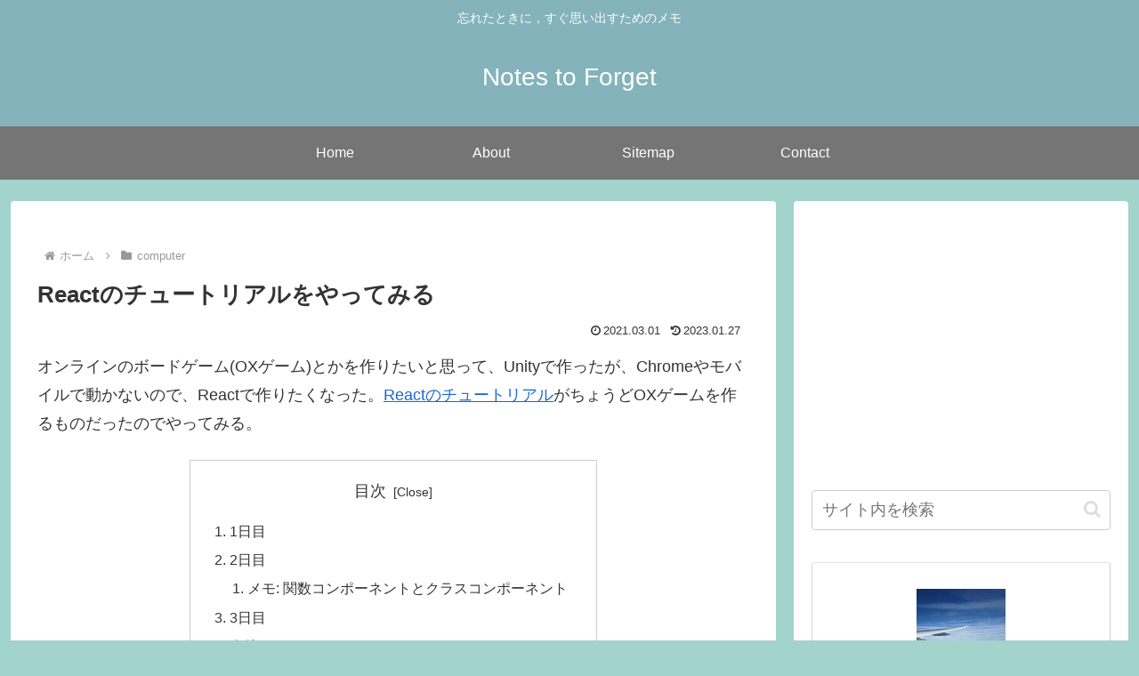

--- FILE ---
content_type: text/html; charset=utf-8
request_url: https://www.google.com/recaptcha/api2/aframe
body_size: 250
content:
<!DOCTYPE HTML><html><head><meta http-equiv="content-type" content="text/html; charset=UTF-8"></head><body><script nonce="uQCB1wDf4Xl4azpH7wjViw">/** Anti-fraud and anti-abuse applications only. See google.com/recaptcha */ try{var clients={'sodar':'https://pagead2.googlesyndication.com/pagead/sodar?'};window.addEventListener("message",function(a){try{if(a.source===window.parent){var b=JSON.parse(a.data);var c=clients[b['id']];if(c){var d=document.createElement('img');d.src=c+b['params']+'&rc='+(localStorage.getItem("rc::a")?sessionStorage.getItem("rc::b"):"");window.document.body.appendChild(d);sessionStorage.setItem("rc::e",parseInt(sessionStorage.getItem("rc::e")||0)+1);localStorage.setItem("rc::h",'1769015080758');}}}catch(b){}});window.parent.postMessage("_grecaptcha_ready", "*");}catch(b){}</script></body></html>